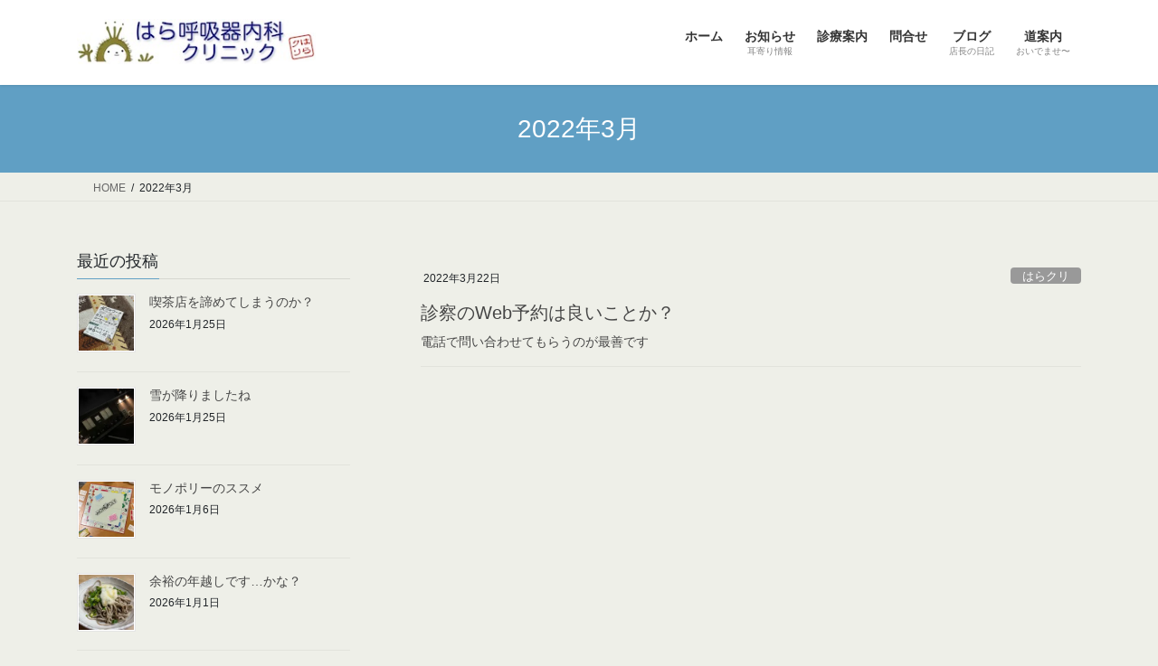

--- FILE ---
content_type: text/html; charset=UTF-8
request_url: https://hara-clinique.com/2022/03/
body_size: 78067
content:
<!DOCTYPE html>
<html lang="ja">
<head>
<meta charset="utf-8">
<meta http-equiv="X-UA-Compatible" content="IE=edge">
<meta name="viewport" content="width=device-width, initial-scale=1">

<title>2022年3月 | はら呼吸器内科クリニック</title>
<meta name='robots' content='max-image-preview:large' />
<link rel='dns-prefetch' href='//secure.gravatar.com' />
<link rel='dns-prefetch' href='//stats.wp.com' />
<link rel='dns-prefetch' href='//v0.wordpress.com' />
<link rel='dns-prefetch' href='//widgets.wp.com' />
<link rel='dns-prefetch' href='//s0.wp.com' />
<link rel='dns-prefetch' href='//0.gravatar.com' />
<link rel='dns-prefetch' href='//1.gravatar.com' />
<link rel='dns-prefetch' href='//2.gravatar.com' />
<link rel='preconnect' href='//c0.wp.com' />
<link rel='preconnect' href='//i0.wp.com' />
<link rel="alternate" type="application/rss+xml" title="はら呼吸器内科クリニック &raquo; フィード" href="https://hara-clinique.com/feed/" />
<link rel="alternate" type="application/rss+xml" title="はら呼吸器内科クリニック &raquo; コメントフィード" href="https://hara-clinique.com/comments/feed/" />
<meta name="description" content="2022年3月 の記事 はら呼吸器内科クリニック 朗らかで優しい診療をめざします" /><style id='wp-img-auto-sizes-contain-inline-css' type='text/css'>
img:is([sizes=auto i],[sizes^="auto," i]){contain-intrinsic-size:3000px 1500px}
/*# sourceURL=wp-img-auto-sizes-contain-inline-css */
</style>
<link rel='stylesheet' id='vkExUnit_common_style-css' href='https://hara-clinique.com/wp-content/plugins/vk-all-in-one-expansion-unit/assets/css/vkExUnit_style.css?ver=9.113.0.1' type='text/css' media='all' />
<style id='vkExUnit_common_style-inline-css' type='text/css'>
:root {--ver_page_top_button_url:url(https://hara-clinique.com/wp-content/plugins/vk-all-in-one-expansion-unit/assets/images/to-top-btn-icon.svg);}@font-face {font-weight: normal;font-style: normal;font-family: "vk_sns";src: url("https://hara-clinique.com/wp-content/plugins/vk-all-in-one-expansion-unit/inc/sns/icons/fonts/vk_sns.eot?-bq20cj");src: url("https://hara-clinique.com/wp-content/plugins/vk-all-in-one-expansion-unit/inc/sns/icons/fonts/vk_sns.eot?#iefix-bq20cj") format("embedded-opentype"),url("https://hara-clinique.com/wp-content/plugins/vk-all-in-one-expansion-unit/inc/sns/icons/fonts/vk_sns.woff?-bq20cj") format("woff"),url("https://hara-clinique.com/wp-content/plugins/vk-all-in-one-expansion-unit/inc/sns/icons/fonts/vk_sns.ttf?-bq20cj") format("truetype"),url("https://hara-clinique.com/wp-content/plugins/vk-all-in-one-expansion-unit/inc/sns/icons/fonts/vk_sns.svg?-bq20cj#vk_sns") format("svg");}
.veu_promotion-alert__content--text {border: 1px solid rgba(0,0,0,0.125);padding: 0.5em 1em;border-radius: var(--vk-size-radius);margin-bottom: var(--vk-margin-block-bottom);font-size: 0.875rem;}/* Alert Content部分に段落タグを入れた場合に最後の段落の余白を0にする */.veu_promotion-alert__content--text p:last-of-type{margin-bottom:0;margin-top: 0;}
/*# sourceURL=vkExUnit_common_style-inline-css */
</style>
<style id='wp-emoji-styles-inline-css' type='text/css'>

	img.wp-smiley, img.emoji {
		display: inline !important;
		border: none !important;
		box-shadow: none !important;
		height: 1em !important;
		width: 1em !important;
		margin: 0 0.07em !important;
		vertical-align: -0.1em !important;
		background: none !important;
		padding: 0 !important;
	}
/*# sourceURL=wp-emoji-styles-inline-css */
</style>
<style id='wp-block-library-inline-css' type='text/css'>
:root{--wp-block-synced-color:#7a00df;--wp-block-synced-color--rgb:122,0,223;--wp-bound-block-color:var(--wp-block-synced-color);--wp-editor-canvas-background:#ddd;--wp-admin-theme-color:#007cba;--wp-admin-theme-color--rgb:0,124,186;--wp-admin-theme-color-darker-10:#006ba1;--wp-admin-theme-color-darker-10--rgb:0,107,160.5;--wp-admin-theme-color-darker-20:#005a87;--wp-admin-theme-color-darker-20--rgb:0,90,135;--wp-admin-border-width-focus:2px}@media (min-resolution:192dpi){:root{--wp-admin-border-width-focus:1.5px}}.wp-element-button{cursor:pointer}:root .has-very-light-gray-background-color{background-color:#eee}:root .has-very-dark-gray-background-color{background-color:#313131}:root .has-very-light-gray-color{color:#eee}:root .has-very-dark-gray-color{color:#313131}:root .has-vivid-green-cyan-to-vivid-cyan-blue-gradient-background{background:linear-gradient(135deg,#00d084,#0693e3)}:root .has-purple-crush-gradient-background{background:linear-gradient(135deg,#34e2e4,#4721fb 50%,#ab1dfe)}:root .has-hazy-dawn-gradient-background{background:linear-gradient(135deg,#faaca8,#dad0ec)}:root .has-subdued-olive-gradient-background{background:linear-gradient(135deg,#fafae1,#67a671)}:root .has-atomic-cream-gradient-background{background:linear-gradient(135deg,#fdd79a,#004a59)}:root .has-nightshade-gradient-background{background:linear-gradient(135deg,#330968,#31cdcf)}:root .has-midnight-gradient-background{background:linear-gradient(135deg,#020381,#2874fc)}:root{--wp--preset--font-size--normal:16px;--wp--preset--font-size--huge:42px}.has-regular-font-size{font-size:1em}.has-larger-font-size{font-size:2.625em}.has-normal-font-size{font-size:var(--wp--preset--font-size--normal)}.has-huge-font-size{font-size:var(--wp--preset--font-size--huge)}:root .has-text-align-center{text-align:center}:root .has-text-align-left{text-align:left}:root .has-text-align-right{text-align:right}.has-fit-text{white-space:nowrap!important}#end-resizable-editor-section{display:none}.aligncenter{clear:both}.items-justified-left{justify-content:flex-start}.items-justified-center{justify-content:center}.items-justified-right{justify-content:flex-end}.items-justified-space-between{justify-content:space-between}.screen-reader-text{word-wrap:normal!important;border:0;clip-path:inset(50%);height:1px;margin:-1px;overflow:hidden;padding:0;position:absolute;width:1px}.screen-reader-text:focus{background-color:#ddd;clip-path:none;color:#444;display:block;font-size:1em;height:auto;left:5px;line-height:normal;padding:15px 23px 14px;text-decoration:none;top:5px;width:auto;z-index:100000}html :where(.has-border-color){border-style:solid}html :where([style*=border-top-color]){border-top-style:solid}html :where([style*=border-right-color]){border-right-style:solid}html :where([style*=border-bottom-color]){border-bottom-style:solid}html :where([style*=border-left-color]){border-left-style:solid}html :where([style*=border-width]){border-style:solid}html :where([style*=border-top-width]){border-top-style:solid}html :where([style*=border-right-width]){border-right-style:solid}html :where([style*=border-bottom-width]){border-bottom-style:solid}html :where([style*=border-left-width]){border-left-style:solid}html :where(img[class*=wp-image-]){height:auto;max-width:100%}:where(figure){margin:0 0 1em}html :where(.is-position-sticky){--wp-admin--admin-bar--position-offset:var(--wp-admin--admin-bar--height,0px)}@media screen and (max-width:600px){html :where(.is-position-sticky){--wp-admin--admin-bar--position-offset:0px}}
.vk-cols--reverse{flex-direction:row-reverse}.vk-cols--hasbtn{margin-bottom:0}.vk-cols--hasbtn>.row>.vk_gridColumn_item,.vk-cols--hasbtn>.wp-block-column{position:relative;padding-bottom:3em}.vk-cols--hasbtn>.row>.vk_gridColumn_item>.wp-block-buttons,.vk-cols--hasbtn>.row>.vk_gridColumn_item>.vk_button,.vk-cols--hasbtn>.wp-block-column>.wp-block-buttons,.vk-cols--hasbtn>.wp-block-column>.vk_button{position:absolute;bottom:0;width:100%}.vk-cols--fit.wp-block-columns{gap:0}.vk-cols--fit.wp-block-columns,.vk-cols--fit.wp-block-columns:not(.is-not-stacked-on-mobile){margin-top:0;margin-bottom:0;justify-content:space-between}.vk-cols--fit.wp-block-columns>.wp-block-column *:last-child,.vk-cols--fit.wp-block-columns:not(.is-not-stacked-on-mobile)>.wp-block-column *:last-child{margin-bottom:0}.vk-cols--fit.wp-block-columns>.wp-block-column>.wp-block-cover,.vk-cols--fit.wp-block-columns:not(.is-not-stacked-on-mobile)>.wp-block-column>.wp-block-cover{margin-top:0}.vk-cols--fit.wp-block-columns.has-background,.vk-cols--fit.wp-block-columns:not(.is-not-stacked-on-mobile).has-background{padding:0}@media(max-width: 599px){.vk-cols--fit.wp-block-columns:not(.has-background)>.wp-block-column:not(.has-background),.vk-cols--fit.wp-block-columns:not(.is-not-stacked-on-mobile):not(.has-background)>.wp-block-column:not(.has-background){padding-left:0 !important;padding-right:0 !important}}@media(min-width: 782px){.vk-cols--fit.wp-block-columns .block-editor-block-list__block.wp-block-column:not(:first-child),.vk-cols--fit.wp-block-columns>.wp-block-column:not(:first-child),.vk-cols--fit.wp-block-columns:not(.is-not-stacked-on-mobile) .block-editor-block-list__block.wp-block-column:not(:first-child),.vk-cols--fit.wp-block-columns:not(.is-not-stacked-on-mobile)>.wp-block-column:not(:first-child){margin-left:0}}@media(min-width: 600px)and (max-width: 781px){.vk-cols--fit.wp-block-columns .wp-block-column:nth-child(2n),.vk-cols--fit.wp-block-columns:not(.is-not-stacked-on-mobile) .wp-block-column:nth-child(2n){margin-left:0}.vk-cols--fit.wp-block-columns .wp-block-column:not(:only-child),.vk-cols--fit.wp-block-columns:not(.is-not-stacked-on-mobile) .wp-block-column:not(:only-child){flex-basis:50% !important}}.vk-cols--fit--gap1.wp-block-columns{gap:1px}@media(min-width: 600px)and (max-width: 781px){.vk-cols--fit--gap1.wp-block-columns .wp-block-column:not(:only-child){flex-basis:calc(50% - 1px) !important}}.vk-cols--fit.vk-cols--grid>.block-editor-block-list__block,.vk-cols--fit.vk-cols--grid>.wp-block-column,.vk-cols--fit.vk-cols--grid:not(.is-not-stacked-on-mobile)>.block-editor-block-list__block,.vk-cols--fit.vk-cols--grid:not(.is-not-stacked-on-mobile)>.wp-block-column{flex-basis:50%;box-sizing:border-box}@media(max-width: 599px){.vk-cols--fit.vk-cols--grid.vk-cols--grid--alignfull>.wp-block-column:nth-child(2)>.wp-block-cover,.vk-cols--fit.vk-cols--grid.vk-cols--grid--alignfull>.wp-block-column:nth-child(2)>.vk_outer,.vk-cols--fit.vk-cols--grid:not(.is-not-stacked-on-mobile).vk-cols--grid--alignfull>.wp-block-column:nth-child(2)>.wp-block-cover,.vk-cols--fit.vk-cols--grid:not(.is-not-stacked-on-mobile).vk-cols--grid--alignfull>.wp-block-column:nth-child(2)>.vk_outer{width:100vw;margin-right:calc((100% - 100vw)/2);margin-left:calc((100% - 100vw)/2)}}@media(min-width: 600px){.vk-cols--fit.vk-cols--grid.vk-cols--grid--alignfull>.wp-block-column:nth-child(2)>.wp-block-cover,.vk-cols--fit.vk-cols--grid.vk-cols--grid--alignfull>.wp-block-column:nth-child(2)>.vk_outer,.vk-cols--fit.vk-cols--grid:not(.is-not-stacked-on-mobile).vk-cols--grid--alignfull>.wp-block-column:nth-child(2)>.wp-block-cover,.vk-cols--fit.vk-cols--grid:not(.is-not-stacked-on-mobile).vk-cols--grid--alignfull>.wp-block-column:nth-child(2)>.vk_outer{margin-right:calc(100% - 50vw);width:50vw}}@media(min-width: 600px){.vk-cols--fit.vk-cols--grid.vk-cols--grid--alignfull.vk-cols--reverse>.wp-block-column,.vk-cols--fit.vk-cols--grid:not(.is-not-stacked-on-mobile).vk-cols--grid--alignfull.vk-cols--reverse>.wp-block-column{margin-left:0;margin-right:0}.vk-cols--fit.vk-cols--grid.vk-cols--grid--alignfull.vk-cols--reverse>.wp-block-column:nth-child(2)>.wp-block-cover,.vk-cols--fit.vk-cols--grid.vk-cols--grid--alignfull.vk-cols--reverse>.wp-block-column:nth-child(2)>.vk_outer,.vk-cols--fit.vk-cols--grid:not(.is-not-stacked-on-mobile).vk-cols--grid--alignfull.vk-cols--reverse>.wp-block-column:nth-child(2)>.wp-block-cover,.vk-cols--fit.vk-cols--grid:not(.is-not-stacked-on-mobile).vk-cols--grid--alignfull.vk-cols--reverse>.wp-block-column:nth-child(2)>.vk_outer{margin-left:calc(100% - 50vw)}}.vk-cols--menu h2,.vk-cols--menu h3,.vk-cols--menu h4,.vk-cols--menu h5{margin-bottom:.2em;text-shadow:#000 0 0 10px}.vk-cols--menu h2:first-child,.vk-cols--menu h3:first-child,.vk-cols--menu h4:first-child,.vk-cols--menu h5:first-child{margin-top:0}.vk-cols--menu p{margin-bottom:1rem;text-shadow:#000 0 0 10px}.vk-cols--menu .wp-block-cover__inner-container:last-child{margin-bottom:0}.vk-cols--fitbnrs .wp-block-column .wp-block-cover:hover img{filter:unset}.vk-cols--fitbnrs .wp-block-column .wp-block-cover:hover{background-color:unset}.vk-cols--fitbnrs .wp-block-column .wp-block-cover:hover .wp-block-cover__image-background{filter:unset !important}.vk-cols--fitbnrs .wp-block-cover .wp-block-cover__inner-container{position:absolute;height:100%;width:100%}.vk-cols--fitbnrs .vk_button{height:100%;margin:0}.vk-cols--fitbnrs .vk_button .vk_button_btn,.vk-cols--fitbnrs .vk_button .btn{height:100%;width:100%;border:none;box-shadow:none;background-color:unset !important;transition:unset}.vk-cols--fitbnrs .vk_button .vk_button_btn:hover,.vk-cols--fitbnrs .vk_button .btn:hover{transition:unset}.vk-cols--fitbnrs .vk_button .vk_button_btn:after,.vk-cols--fitbnrs .vk_button .btn:after{border:none}.vk-cols--fitbnrs .vk_button .vk_button_link_txt{width:100%;position:absolute;top:50%;left:50%;transform:translateY(-50%) translateX(-50%);font-size:2rem;text-shadow:#000 0 0 10px}.vk-cols--fitbnrs .vk_button .vk_button_link_subCaption{width:100%;position:absolute;top:calc(50% + 2.2em);left:50%;transform:translateY(-50%) translateX(-50%);text-shadow:#000 0 0 10px}@media(min-width: 992px){.vk-cols--media.wp-block-columns{gap:3rem}}.vk-fit-map figure{margin-bottom:0}.vk-fit-map iframe{position:relative;margin-bottom:0;display:block;max-height:400px;width:100vw}.vk-fit-map:is(.alignfull,.alignwide) div{max-width:100%}.vk-table--th--width25 :where(tr>*:first-child){width:25%}.vk-table--th--width30 :where(tr>*:first-child){width:30%}.vk-table--th--width35 :where(tr>*:first-child){width:35%}.vk-table--th--width40 :where(tr>*:first-child){width:40%}.vk-table--th--bg-bright :where(tr>*:first-child){background-color:var(--wp--preset--color--bg-secondary, rgba(0, 0, 0, 0.05))}@media(max-width: 599px){.vk-table--mobile-block :is(th,td){width:100%;display:block}.vk-table--mobile-block.wp-block-table table :is(th,td){border-top:none}}.vk-table--width--th25 :where(tr>*:first-child){width:25%}.vk-table--width--th30 :where(tr>*:first-child){width:30%}.vk-table--width--th35 :where(tr>*:first-child){width:35%}.vk-table--width--th40 :where(tr>*:first-child){width:40%}.no-margin{margin:0}@media(max-width: 599px){.wp-block-image.vk-aligncenter--mobile>.alignright{float:none;margin-left:auto;margin-right:auto}.vk-no-padding-horizontal--mobile{padding-left:0 !important;padding-right:0 !important}}
/* VK Color Palettes */

/*# sourceURL=wp-block-library-inline-css */
</style><style id='global-styles-inline-css' type='text/css'>
:root{--wp--preset--aspect-ratio--square: 1;--wp--preset--aspect-ratio--4-3: 4/3;--wp--preset--aspect-ratio--3-4: 3/4;--wp--preset--aspect-ratio--3-2: 3/2;--wp--preset--aspect-ratio--2-3: 2/3;--wp--preset--aspect-ratio--16-9: 16/9;--wp--preset--aspect-ratio--9-16: 9/16;--wp--preset--color--black: #000000;--wp--preset--color--cyan-bluish-gray: #abb8c3;--wp--preset--color--white: #ffffff;--wp--preset--color--pale-pink: #f78da7;--wp--preset--color--vivid-red: #cf2e2e;--wp--preset--color--luminous-vivid-orange: #ff6900;--wp--preset--color--luminous-vivid-amber: #fcb900;--wp--preset--color--light-green-cyan: #7bdcb5;--wp--preset--color--vivid-green-cyan: #00d084;--wp--preset--color--pale-cyan-blue: #8ed1fc;--wp--preset--color--vivid-cyan-blue: #0693e3;--wp--preset--color--vivid-purple: #9b51e0;--wp--preset--gradient--vivid-cyan-blue-to-vivid-purple: linear-gradient(135deg,rgb(6,147,227) 0%,rgb(155,81,224) 100%);--wp--preset--gradient--light-green-cyan-to-vivid-green-cyan: linear-gradient(135deg,rgb(122,220,180) 0%,rgb(0,208,130) 100%);--wp--preset--gradient--luminous-vivid-amber-to-luminous-vivid-orange: linear-gradient(135deg,rgb(252,185,0) 0%,rgb(255,105,0) 100%);--wp--preset--gradient--luminous-vivid-orange-to-vivid-red: linear-gradient(135deg,rgb(255,105,0) 0%,rgb(207,46,46) 100%);--wp--preset--gradient--very-light-gray-to-cyan-bluish-gray: linear-gradient(135deg,rgb(238,238,238) 0%,rgb(169,184,195) 100%);--wp--preset--gradient--cool-to-warm-spectrum: linear-gradient(135deg,rgb(74,234,220) 0%,rgb(151,120,209) 20%,rgb(207,42,186) 40%,rgb(238,44,130) 60%,rgb(251,105,98) 80%,rgb(254,248,76) 100%);--wp--preset--gradient--blush-light-purple: linear-gradient(135deg,rgb(255,206,236) 0%,rgb(152,150,240) 100%);--wp--preset--gradient--blush-bordeaux: linear-gradient(135deg,rgb(254,205,165) 0%,rgb(254,45,45) 50%,rgb(107,0,62) 100%);--wp--preset--gradient--luminous-dusk: linear-gradient(135deg,rgb(255,203,112) 0%,rgb(199,81,192) 50%,rgb(65,88,208) 100%);--wp--preset--gradient--pale-ocean: linear-gradient(135deg,rgb(255,245,203) 0%,rgb(182,227,212) 50%,rgb(51,167,181) 100%);--wp--preset--gradient--electric-grass: linear-gradient(135deg,rgb(202,248,128) 0%,rgb(113,206,126) 100%);--wp--preset--gradient--midnight: linear-gradient(135deg,rgb(2,3,129) 0%,rgb(40,116,252) 100%);--wp--preset--font-size--small: 13px;--wp--preset--font-size--medium: 20px;--wp--preset--font-size--large: 36px;--wp--preset--font-size--x-large: 42px;--wp--preset--spacing--20: 0.44rem;--wp--preset--spacing--30: 0.67rem;--wp--preset--spacing--40: 1rem;--wp--preset--spacing--50: 1.5rem;--wp--preset--spacing--60: 2.25rem;--wp--preset--spacing--70: 3.38rem;--wp--preset--spacing--80: 5.06rem;--wp--preset--shadow--natural: 6px 6px 9px rgba(0, 0, 0, 0.2);--wp--preset--shadow--deep: 12px 12px 50px rgba(0, 0, 0, 0.4);--wp--preset--shadow--sharp: 6px 6px 0px rgba(0, 0, 0, 0.2);--wp--preset--shadow--outlined: 6px 6px 0px -3px rgb(255, 255, 255), 6px 6px rgb(0, 0, 0);--wp--preset--shadow--crisp: 6px 6px 0px rgb(0, 0, 0);}:where(body) { margin: 0; }:where(.is-layout-flex){gap: 0.5em;}:where(.is-layout-grid){gap: 0.5em;}body .is-layout-flex{display: flex;}.is-layout-flex{flex-wrap: wrap;align-items: center;}.is-layout-flex > :is(*, div){margin: 0;}body .is-layout-grid{display: grid;}.is-layout-grid > :is(*, div){margin: 0;}body{padding-top: 0px;padding-right: 0px;padding-bottom: 0px;padding-left: 0px;}a:where(:not(.wp-element-button)){text-decoration: underline;}:root :where(.wp-element-button, .wp-block-button__link){background-color: #32373c;border-width: 0;color: #fff;font-family: inherit;font-size: inherit;font-style: inherit;font-weight: inherit;letter-spacing: inherit;line-height: inherit;padding-top: calc(0.667em + 2px);padding-right: calc(1.333em + 2px);padding-bottom: calc(0.667em + 2px);padding-left: calc(1.333em + 2px);text-decoration: none;text-transform: inherit;}.has-black-color{color: var(--wp--preset--color--black) !important;}.has-cyan-bluish-gray-color{color: var(--wp--preset--color--cyan-bluish-gray) !important;}.has-white-color{color: var(--wp--preset--color--white) !important;}.has-pale-pink-color{color: var(--wp--preset--color--pale-pink) !important;}.has-vivid-red-color{color: var(--wp--preset--color--vivid-red) !important;}.has-luminous-vivid-orange-color{color: var(--wp--preset--color--luminous-vivid-orange) !important;}.has-luminous-vivid-amber-color{color: var(--wp--preset--color--luminous-vivid-amber) !important;}.has-light-green-cyan-color{color: var(--wp--preset--color--light-green-cyan) !important;}.has-vivid-green-cyan-color{color: var(--wp--preset--color--vivid-green-cyan) !important;}.has-pale-cyan-blue-color{color: var(--wp--preset--color--pale-cyan-blue) !important;}.has-vivid-cyan-blue-color{color: var(--wp--preset--color--vivid-cyan-blue) !important;}.has-vivid-purple-color{color: var(--wp--preset--color--vivid-purple) !important;}.has-black-background-color{background-color: var(--wp--preset--color--black) !important;}.has-cyan-bluish-gray-background-color{background-color: var(--wp--preset--color--cyan-bluish-gray) !important;}.has-white-background-color{background-color: var(--wp--preset--color--white) !important;}.has-pale-pink-background-color{background-color: var(--wp--preset--color--pale-pink) !important;}.has-vivid-red-background-color{background-color: var(--wp--preset--color--vivid-red) !important;}.has-luminous-vivid-orange-background-color{background-color: var(--wp--preset--color--luminous-vivid-orange) !important;}.has-luminous-vivid-amber-background-color{background-color: var(--wp--preset--color--luminous-vivid-amber) !important;}.has-light-green-cyan-background-color{background-color: var(--wp--preset--color--light-green-cyan) !important;}.has-vivid-green-cyan-background-color{background-color: var(--wp--preset--color--vivid-green-cyan) !important;}.has-pale-cyan-blue-background-color{background-color: var(--wp--preset--color--pale-cyan-blue) !important;}.has-vivid-cyan-blue-background-color{background-color: var(--wp--preset--color--vivid-cyan-blue) !important;}.has-vivid-purple-background-color{background-color: var(--wp--preset--color--vivid-purple) !important;}.has-black-border-color{border-color: var(--wp--preset--color--black) !important;}.has-cyan-bluish-gray-border-color{border-color: var(--wp--preset--color--cyan-bluish-gray) !important;}.has-white-border-color{border-color: var(--wp--preset--color--white) !important;}.has-pale-pink-border-color{border-color: var(--wp--preset--color--pale-pink) !important;}.has-vivid-red-border-color{border-color: var(--wp--preset--color--vivid-red) !important;}.has-luminous-vivid-orange-border-color{border-color: var(--wp--preset--color--luminous-vivid-orange) !important;}.has-luminous-vivid-amber-border-color{border-color: var(--wp--preset--color--luminous-vivid-amber) !important;}.has-light-green-cyan-border-color{border-color: var(--wp--preset--color--light-green-cyan) !important;}.has-vivid-green-cyan-border-color{border-color: var(--wp--preset--color--vivid-green-cyan) !important;}.has-pale-cyan-blue-border-color{border-color: var(--wp--preset--color--pale-cyan-blue) !important;}.has-vivid-cyan-blue-border-color{border-color: var(--wp--preset--color--vivid-cyan-blue) !important;}.has-vivid-purple-border-color{border-color: var(--wp--preset--color--vivid-purple) !important;}.has-vivid-cyan-blue-to-vivid-purple-gradient-background{background: var(--wp--preset--gradient--vivid-cyan-blue-to-vivid-purple) !important;}.has-light-green-cyan-to-vivid-green-cyan-gradient-background{background: var(--wp--preset--gradient--light-green-cyan-to-vivid-green-cyan) !important;}.has-luminous-vivid-amber-to-luminous-vivid-orange-gradient-background{background: var(--wp--preset--gradient--luminous-vivid-amber-to-luminous-vivid-orange) !important;}.has-luminous-vivid-orange-to-vivid-red-gradient-background{background: var(--wp--preset--gradient--luminous-vivid-orange-to-vivid-red) !important;}.has-very-light-gray-to-cyan-bluish-gray-gradient-background{background: var(--wp--preset--gradient--very-light-gray-to-cyan-bluish-gray) !important;}.has-cool-to-warm-spectrum-gradient-background{background: var(--wp--preset--gradient--cool-to-warm-spectrum) !important;}.has-blush-light-purple-gradient-background{background: var(--wp--preset--gradient--blush-light-purple) !important;}.has-blush-bordeaux-gradient-background{background: var(--wp--preset--gradient--blush-bordeaux) !important;}.has-luminous-dusk-gradient-background{background: var(--wp--preset--gradient--luminous-dusk) !important;}.has-pale-ocean-gradient-background{background: var(--wp--preset--gradient--pale-ocean) !important;}.has-electric-grass-gradient-background{background: var(--wp--preset--gradient--electric-grass) !important;}.has-midnight-gradient-background{background: var(--wp--preset--gradient--midnight) !important;}.has-small-font-size{font-size: var(--wp--preset--font-size--small) !important;}.has-medium-font-size{font-size: var(--wp--preset--font-size--medium) !important;}.has-large-font-size{font-size: var(--wp--preset--font-size--large) !important;}.has-x-large-font-size{font-size: var(--wp--preset--font-size--x-large) !important;}
/*# sourceURL=global-styles-inline-css */
</style>

<style id='classic-theme-styles-inline-css' type='text/css'>
.wp-block-button__link{background-color:#32373c;border-radius:9999px;box-shadow:none;color:#fff;font-size:1.125em;padding:calc(.667em + 2px) calc(1.333em + 2px);text-decoration:none}.wp-block-file__button{background:#32373c;color:#fff}.wp-block-accordion-heading{margin:0}.wp-block-accordion-heading__toggle{background-color:inherit!important;color:inherit!important}.wp-block-accordion-heading__toggle:not(:focus-visible){outline:none}.wp-block-accordion-heading__toggle:focus,.wp-block-accordion-heading__toggle:hover{background-color:inherit!important;border:none;box-shadow:none;color:inherit;padding:var(--wp--preset--spacing--20,1em) 0;text-decoration:none}.wp-block-accordion-heading__toggle:focus-visible{outline:auto;outline-offset:0}
/*# sourceURL=https://hara-clinique.com/wp-content/plugins/gutenberg/build/styles/block-library/classic.min.css */
</style>
<link rel='stylesheet' id='contact-form-7-css' href='https://hara-clinique.com/wp-content/plugins/contact-form-7/includes/css/styles.css?ver=6.1.4' type='text/css' media='all' />
<link rel='stylesheet' id='vk-swiper-style-css' href='https://hara-clinique.com/wp-content/plugins/vk-blocks/vendor/vektor-inc/vk-swiper/src/assets/css/swiper-bundle.min.css?ver=11.0.2' type='text/css' media='all' />
<link rel='stylesheet' id='bootstrap-4-style-css' href='https://hara-clinique.com/wp-content/themes/lightning/_g2/library/bootstrap-4/css/bootstrap.min.css?ver=4.5.0' type='text/css' media='all' />
<link rel='stylesheet' id='lightning-common-style-css' href='https://hara-clinique.com/wp-content/themes/lightning/_g2/assets/css/common.css?ver=15.33.1' type='text/css' media='all' />
<style id='lightning-common-style-inline-css' type='text/css'>
/* vk-mobile-nav */:root {--vk-mobile-nav-menu-btn-bg-src: url("https://hara-clinique.com/wp-content/themes/lightning/_g2/inc/vk-mobile-nav/package/images/vk-menu-btn-black.svg");--vk-mobile-nav-menu-btn-close-bg-src: url("https://hara-clinique.com/wp-content/themes/lightning/_g2/inc/vk-mobile-nav/package/images/vk-menu-close-black.svg");--vk-menu-acc-icon-open-black-bg-src: url("https://hara-clinique.com/wp-content/themes/lightning/_g2/inc/vk-mobile-nav/package/images/vk-menu-acc-icon-open-black.svg");--vk-menu-acc-icon-open-white-bg-src: url("https://hara-clinique.com/wp-content/themes/lightning/_g2/inc/vk-mobile-nav/package/images/vk-menu-acc-icon-open-white.svg");--vk-menu-acc-icon-close-black-bg-src: url("https://hara-clinique.com/wp-content/themes/lightning/_g2/inc/vk-mobile-nav/package/images/vk-menu-close-black.svg");--vk-menu-acc-icon-close-white-bg-src: url("https://hara-clinique.com/wp-content/themes/lightning/_g2/inc/vk-mobile-nav/package/images/vk-menu-close-white.svg");}
/*# sourceURL=lightning-common-style-inline-css */
</style>
<link rel='stylesheet' id='lightning-design-style-css' href='https://hara-clinique.com/wp-content/themes/lightning/_g2/design-skin/origin2/css/style.css?ver=15.33.1' type='text/css' media='all' />
<style id='lightning-design-style-inline-css' type='text/css'>
:root {--color-key:#609fc4;--wp--preset--color--vk-color-primary:#609fc4;--color-key-dark:#008ca8;}
/* ltg common custom */:root {--vk-menu-acc-btn-border-color:#333;--vk-color-primary:#609fc4;--vk-color-primary-dark:#008ca8;--vk-color-primary-vivid:#6aafd8;--color-key:#609fc4;--wp--preset--color--vk-color-primary:#609fc4;--color-key-dark:#008ca8;}.veu_color_txt_key { color:#008ca8 ; }.veu_color_bg_key { background-color:#008ca8 ; }.veu_color_border_key { border-color:#008ca8 ; }.btn-default { border-color:#609fc4;color:#609fc4;}.btn-default:focus,.btn-default:hover { border-color:#609fc4;background-color: #609fc4; }.wp-block-search__button,.btn-primary { background-color:#609fc4;border-color:#008ca8; }.wp-block-search__button:focus,.wp-block-search__button:hover,.btn-primary:not(:disabled):not(.disabled):active,.btn-primary:focus,.btn-primary:hover { background-color:#008ca8;border-color:#609fc4; }.btn-outline-primary { color : #609fc4 ; border-color:#609fc4; }.btn-outline-primary:not(:disabled):not(.disabled):active,.btn-outline-primary:focus,.btn-outline-primary:hover { color : #fff; background-color:#609fc4;border-color:#008ca8; }a { color:#337ab7; }a:hover { color:#aaba32; }
.tagcloud a:before { font-family: "Font Awesome 7 Free";content: "\f02b";font-weight: bold; }
.media .media-body .media-heading a:hover { color:#609fc4; }@media (min-width: 768px){.gMenu > li:before,.gMenu > li.menu-item-has-children::after { border-bottom-color:#008ca8 }.gMenu li li { background-color:#008ca8 }.gMenu li li a:hover { background-color:#609fc4; }} /* @media (min-width: 768px) */.page-header { background-color:#609fc4; }h2,.mainSection-title { border-top-color:#609fc4; }h3:after,.subSection-title:after { border-bottom-color:#609fc4; }ul.page-numbers li span.page-numbers.current,.page-link dl .post-page-numbers.current { background-color:#609fc4; }.pager li > a { border-color:#609fc4;color:#609fc4;}.pager li > a:hover { background-color:#609fc4;color:#fff;}.siteFooter { border-top-color:#609fc4; }dt { border-left-color:#609fc4; }:root {--g_nav_main_acc_icon_open_url:url(https://hara-clinique.com/wp-content/themes/lightning/_g2/inc/vk-mobile-nav/package/images/vk-menu-acc-icon-open-black.svg);--g_nav_main_acc_icon_close_url: url(https://hara-clinique.com/wp-content/themes/lightning/_g2/inc/vk-mobile-nav/package/images/vk-menu-close-black.svg);--g_nav_sub_acc_icon_open_url: url(https://hara-clinique.com/wp-content/themes/lightning/_g2/inc/vk-mobile-nav/package/images/vk-menu-acc-icon-open-white.svg);--g_nav_sub_acc_icon_close_url: url(https://hara-clinique.com/wp-content/themes/lightning/_g2/inc/vk-mobile-nav/package/images/vk-menu-close-white.svg);}
/*# sourceURL=lightning-design-style-inline-css */
</style>
<link rel='stylesheet' id='jetpack_likes-css' href='https://c0.wp.com/p/jetpack/15.4/modules/likes/style.css' type='text/css' media='all' />
<link rel='stylesheet' id='veu-cta-css' href='https://hara-clinique.com/wp-content/plugins/vk-all-in-one-expansion-unit/inc/call-to-action/package/assets/css/style.css?ver=9.113.0.1' type='text/css' media='all' />
<link rel='stylesheet' id='vk-blocks-build-css-css' href='https://hara-clinique.com/wp-content/plugins/vk-blocks/build/block-build.css?ver=1.115.2.1' type='text/css' media='all' />
<style id='vk-blocks-build-css-inline-css' type='text/css'>

	:root {
		--vk_image-mask-circle: url(https://hara-clinique.com/wp-content/plugins/vk-blocks/inc/vk-blocks/images/circle.svg);
		--vk_image-mask-wave01: url(https://hara-clinique.com/wp-content/plugins/vk-blocks/inc/vk-blocks/images/wave01.svg);
		--vk_image-mask-wave02: url(https://hara-clinique.com/wp-content/plugins/vk-blocks/inc/vk-blocks/images/wave02.svg);
		--vk_image-mask-wave03: url(https://hara-clinique.com/wp-content/plugins/vk-blocks/inc/vk-blocks/images/wave03.svg);
		--vk_image-mask-wave04: url(https://hara-clinique.com/wp-content/plugins/vk-blocks/inc/vk-blocks/images/wave04.svg);
	}
	

	:root {

		--vk-balloon-border-width:1px;

		--vk-balloon-speech-offset:-12px;
	}
	

	:root {
		--vk_flow-arrow: url(https://hara-clinique.com/wp-content/plugins/vk-blocks/inc/vk-blocks/images/arrow_bottom.svg);
	}
	
/*# sourceURL=vk-blocks-build-css-inline-css */
</style>
<link rel='stylesheet' id='lightning-theme-style-css' href='https://hara-clinique.com/wp-content/themes/lightning/style.css?ver=15.33.1' type='text/css' media='all' />
<link rel='stylesheet' id='vk-font-awesome-css' href='https://hara-clinique.com/wp-content/themes/lightning/vendor/vektor-inc/font-awesome-versions/src/font-awesome/css/all.min.css?ver=7.1.0' type='text/css' media='all' />
<script type="text/javascript" src="https://c0.wp.com/c/6.9/wp-includes/js/jquery/jquery.min.js" id="jquery-core-js"></script>
<script type="text/javascript" src="https://c0.wp.com/c/6.9/wp-includes/js/jquery/jquery-migrate.min.js" id="jquery-migrate-js"></script>
<link rel="https://api.w.org/" href="https://hara-clinique.com/wp-json/" /><link rel="EditURI" type="application/rsd+xml" title="RSD" href="https://hara-clinique.com/xmlrpc.php?rsd" />
<meta name="generator" content="WordPress 6.9" />
	<style>img#wpstats{display:none}</style>
		<style id="lightning-color-custom-for-plugins" type="text/css">/* ltg theme common */.color_key_bg,.color_key_bg_hover:hover{background-color: #609fc4;}.color_key_txt,.color_key_txt_hover:hover{color: #609fc4;}.color_key_border,.color_key_border_hover:hover{border-color: #609fc4;}.color_key_dark_bg,.color_key_dark_bg_hover:hover{background-color: #008ca8;}.color_key_dark_txt,.color_key_dark_txt_hover:hover{color: #008ca8;}.color_key_dark_border,.color_key_dark_border_hover:hover{border-color: #008ca8;}</style><style>.simplemap img{max-width:none !important;padding:0 !important;margin:0 !important;}.staticmap,.staticmap img{max-width:100% !important;height:auto !important;}.simplemap .simplemap-content{display:none;}</style>
<script>var google_map_api_key = "AIzaSyCeNhQCNccIUiYloyhhsmjoFibHNxgu-yE";</script><meta name="description" content="harakatsu7は March 2022に 1 件の投稿を公開しました" />
<style type="text/css" id="custom-background-css">
body.custom-background { background-color: #eeefe8; }
</style>
	
<!-- Jetpack Open Graph Tags -->
<meta property="og:type" content="website" />
<meta property="og:title" content="2022年3月 | はら呼吸器内科クリニック" />
<meta property="og:site_name" content="はら呼吸器内科クリニック" />
<meta property="og:image" content="https://i0.wp.com/hara-clinique.com/wp-content/uploads/2020/09/cropped-0fd5c87dc35626e2fd9fe02653f6446d.jpg?fit=512%2C512&#038;ssl=1" />
<meta property="og:image:width" content="512" />
<meta property="og:image:height" content="512" />
<meta property="og:image:alt" content="" />
<meta property="og:locale" content="ja_JP" />
<meta name="twitter:site" content="@harakatsu7" />

<!-- End Jetpack Open Graph Tags -->
<!-- [ VK All in One Expansion Unit OGP ] -->
<meta property="og:site_name" content="はら呼吸器内科クリニック" />
<meta property="og:url" content="https://hara-clinique.com/2022/03/22/reservation/" />
<meta property="og:title" content="2022年3月" />
<meta property="og:description" content="2022年3月 の記事 はら呼吸器内科クリニック 朗らかで優しい診療をめざします" />
<meta property="fb:app_id" content="175504697065421" />
<meta property="og:type" content="article" />
<!-- [ / VK All in One Expansion Unit OGP ] -->
<link rel="icon" href="https://i0.wp.com/hara-clinique.com/wp-content/uploads/2020/09/cropped-0fd5c87dc35626e2fd9fe02653f6446d.jpg?fit=32%2C32&#038;ssl=1" sizes="32x32" />
<link rel="icon" href="https://i0.wp.com/hara-clinique.com/wp-content/uploads/2020/09/cropped-0fd5c87dc35626e2fd9fe02653f6446d.jpg?fit=192%2C192&#038;ssl=1" sizes="192x192" />
<link rel="apple-touch-icon" href="https://i0.wp.com/hara-clinique.com/wp-content/uploads/2020/09/cropped-0fd5c87dc35626e2fd9fe02653f6446d.jpg?fit=180%2C180&#038;ssl=1" />
<meta name="msapplication-TileImage" content="https://i0.wp.com/hara-clinique.com/wp-content/uploads/2020/09/cropped-0fd5c87dc35626e2fd9fe02653f6446d.jpg?fit=270%2C270&#038;ssl=1" />

</head>
<body class="archive date custom-background wp-theme-lightning vk-blocks fa_v7_css post-type-post bootstrap4 device-pc">
<a class="skip-link screen-reader-text" href="#main">コンテンツへスキップ</a>
<a class="skip-link screen-reader-text" href="#vk-mobile-nav">ナビゲーションに移動</a>
<header class="siteHeader">
		<div class="container siteHeadContainer">
		<div class="navbar-header">
						<p class="navbar-brand siteHeader_logo">
			<a href="https://hara-clinique.com/">
				<span><img src="https://hara-clinique.com/wp-content/uploads/2020/02/d2496afad9578742523e37b4b33ba683.jpg" alt="はら呼吸器内科クリニック" /></span>
			</a>
			</p>
					</div>

					<div id="gMenu_outer" class="gMenu_outer">
				<nav class="menu-%e3%83%88%e3%83%83%e3%83%97%e3%83%a1%e3%83%8b%e3%83%a5%e3%83%bc-container"><ul id="menu-%e3%83%88%e3%83%83%e3%83%97%e3%83%a1%e3%83%8b%e3%83%a5%e3%83%bc" class="menu gMenu vk-menu-acc"><li id="menu-item-2438" class="menu-item menu-item-type-custom menu-item-object-custom menu-item-home menu-item-has-children"><a href="https://hara-clinique.com"><strong class="gMenu_name">ホーム</strong></a>
<ul class="sub-menu">
	<li id="menu-item-2468" class="menu-item menu-item-type-post_type menu-item-object-page"><a href="https://hara-clinique.com/welcome/">はらクリ紹介</a></li>
	<li id="menu-item-2900" class="menu-item menu-item-type-post_type menu-item-object-page"><a href="https://hara-clinique.com/master/">院長 略歴</a></li>
	<li id="menu-item-2452" class="menu-item menu-item-type-post_type menu-item-object-page"><a href="https://hara-clinique.com/myself/">自己紹介</a></li>
</ul>
</li>
<li id="menu-item-2440" class="menu-item menu-item-type-post_type_archive menu-item-object-info"><a href="https://hara-clinique.com/info/"><strong class="gMenu_name">お知らせ</strong><span class="gMenu_description">耳寄り情報</span></a></li>
<li id="menu-item-2447" class="menu-item menu-item-type-post_type menu-item-object-page menu-item-has-children"><a href="https://hara-clinique.com/annai/"><strong class="gMenu_name">診療案内</strong></a>
<ul class="sub-menu">
	<li id="menu-item-2905" class="menu-item menu-item-type-post_type menu-item-object-page"><a href="https://hara-clinique.com/annai/subspecial/">診療科目</a></li>
	<li id="menu-item-2906" class="menu-item menu-item-type-post_type menu-item-object-page"><a href="https://hara-clinique.com/annai/acceptance/">診療時間と休診日</a></li>
	<li id="menu-item-2909" class="menu-item menu-item-type-post_type menu-item-object-page"><a href="https://hara-clinique.com/appointment/">診察の予約について</a></li>
	<li id="menu-item-2904" class="menu-item menu-item-type-post_type menu-item-object-page"><a href="https://hara-clinique.com/annai/work/">診療内容</a></li>
	<li id="menu-item-2901" class="menu-item menu-item-type-post_type menu-item-object-page"><a href="https://hara-clinique.com/annai/kensa/">検査項目</a></li>
	<li id="menu-item-2902" class="menu-item menu-item-type-post_type menu-item-object-page"><a href="https://hara-clinique.com/annai/vaccine/">予防接種</a></li>
	<li id="menu-item-2903" class="menu-item menu-item-type-post_type menu-item-object-page"><a href="https://hara-clinique.com/annai/kenshin/">健康診断</a></li>
	<li id="menu-item-2938" class="menu-item menu-item-type-post_type menu-item-object-page"><a href="https://hara-clinique.com/exam/">健診後の精密検査</a></li>
</ul>
</li>
<li id="menu-item-2887" class="menu-item menu-item-type-post_type menu-item-object-page"><a href="https://hara-clinique.com/%e9%80%a3%e7%b5%a1%e5%85%88-1/"><strong class="gMenu_name">問合せ</strong></a></li>
<li id="menu-item-2446" class="menu-item menu-item-type-post_type menu-item-object-page"><a href="https://hara-clinique.com/harakatsu-blog/"><strong class="gMenu_name">ブログ</strong><span class="gMenu_description">店長の日記</span></a></li>
<li id="menu-item-2442" class="menu-item menu-item-type-post_type menu-item-object-page"><a href="https://hara-clinique.com/map/"><strong class="gMenu_name">道案内</strong><span class="gMenu_description">おいでませ〜</span></a></li>
</ul></nav>			</div>
			</div>
	</header>

<div class="section page-header"><div class="container"><div class="row"><div class="col-md-12">
<h1 class="page-header_pageTitle">
2022年3月</h1>
</div></div></div></div><!-- [ /.page-header ] -->


<!-- [ .breadSection ] --><div class="section breadSection"><div class="container"><div class="row"><ol class="breadcrumb" itemscope itemtype="https://schema.org/BreadcrumbList"><li id="panHome" itemprop="itemListElement" itemscope itemtype="http://schema.org/ListItem"><a itemprop="item" href="https://hara-clinique.com/"><span itemprop="name"><i class="fa-solid fa-house"></i> HOME</span></a><meta itemprop="position" content="1" /></li><li><span>2022年3月</span><meta itemprop="position" content="2" /></li></ol></div></div></div><!-- [ /.breadSection ] -->

<div class="section siteContent">
<div class="container">
<div class="row">
<div class="col mainSection mainSection-col-two mainSection-pos-right" id="main" role="main">

	
<div class="postList">


	
		<article class="media">
<div id="post-2228" class="post-2228 post type-post status-publish format-standard hentry category-harakuri">
		<div class="media-body">
		<div class="entry-meta">


<span class="published entry-meta_items">2022年3月22日</span>

<span class="entry-meta_items entry-meta_updated">/ 最終更新日時 : <span class="updated">2022年3月22日</span></span>


	
	<span class="vcard author entry-meta_items entry-meta_items_author entry-meta_hidden"><span class="fn">harakatsu7</span></span>



<span class="entry-meta_items entry-meta_items_term"><a href="https://hara-clinique.com/category/harakuri/" class="btn btn-xs btn-primary entry-meta_items_term_button" style="background-color:#999999;border:none;">はらクリ</a></span>
</div>
		<h1 class="media-heading entry-title"><a href="https://hara-clinique.com/2022/03/22/reservation/">診察のWeb予約は良いことか？</a></h1>
		<a href="https://hara-clinique.com/2022/03/22/reservation/" class="media-body_excerpt"><p>電話で問い合わせてもらうのが最善です</p>
</a>
	</div>
</div>
</article>

	
	
	
</div><!-- [ /.postList ] -->

</div><!-- [ /.mainSection ] -->

	<div class="col subSection sideSection sideSection-col-two sideSection-pos-left">
				

<aside class="widget widget_postlist">
<h1 class="subSection-title">最近の投稿</h1>

  <div class="media">

	
	  <div class="media-left postList_thumbnail">
		<a href="https://hara-clinique.com/2026/01/25/cafe-2/">
		<img width="150" height="150" src="https://i0.wp.com/hara-clinique.com/wp-content/uploads/2026/01/34ECB253-BA6E-43DE-99E8-1DA13F9CF990_1_105_c.jpeg?resize=150%2C150&amp;ssl=1" class="attachment-thumbnail size-thumbnail wp-post-image" alt="" decoding="async" loading="lazy" srcset="https://i0.wp.com/hara-clinique.com/wp-content/uploads/2026/01/34ECB253-BA6E-43DE-99E8-1DA13F9CF990_1_105_c.jpeg?w=886&amp;ssl=1 886w, https://i0.wp.com/hara-clinique.com/wp-content/uploads/2026/01/34ECB253-BA6E-43DE-99E8-1DA13F9CF990_1_105_c.jpeg?resize=300%2C300&amp;ssl=1 300w, https://i0.wp.com/hara-clinique.com/wp-content/uploads/2026/01/34ECB253-BA6E-43DE-99E8-1DA13F9CF990_1_105_c.jpeg?resize=150%2C150&amp;ssl=1 150w, https://i0.wp.com/hara-clinique.com/wp-content/uploads/2026/01/34ECB253-BA6E-43DE-99E8-1DA13F9CF990_1_105_c.jpeg?resize=768%2C768&amp;ssl=1 768w" sizes="auto, (max-width: 150px) 100vw, 150px" />		</a>
	  </div>

	
	<div class="media-body">
	  <h4 class="media-heading"><a href="https://hara-clinique.com/2026/01/25/cafe-2/">喫茶店を諦めてしまうのか？</a></h4>
	  <div class="published entry-meta_items">2026年1月25日</div>
	</div>
  </div>


  <div class="media">

	
	  <div class="media-left postList_thumbnail">
		<a href="https://hara-clinique.com/2026/01/25/snow/">
		<img width="150" height="150" src="https://i0.wp.com/hara-clinique.com/wp-content/uploads/2026/01/EEADC9EE-E7A1-442F-8C72-B2880EB5A5FB_1_105_c.jpeg?resize=150%2C150&amp;ssl=1" class="attachment-thumbnail size-thumbnail wp-post-image" alt="" decoding="async" loading="lazy" srcset="https://i0.wp.com/hara-clinique.com/wp-content/uploads/2026/01/EEADC9EE-E7A1-442F-8C72-B2880EB5A5FB_1_105_c.jpeg?w=886&amp;ssl=1 886w, https://i0.wp.com/hara-clinique.com/wp-content/uploads/2026/01/EEADC9EE-E7A1-442F-8C72-B2880EB5A5FB_1_105_c.jpeg?resize=300%2C300&amp;ssl=1 300w, https://i0.wp.com/hara-clinique.com/wp-content/uploads/2026/01/EEADC9EE-E7A1-442F-8C72-B2880EB5A5FB_1_105_c.jpeg?resize=150%2C150&amp;ssl=1 150w, https://i0.wp.com/hara-clinique.com/wp-content/uploads/2026/01/EEADC9EE-E7A1-442F-8C72-B2880EB5A5FB_1_105_c.jpeg?resize=768%2C768&amp;ssl=1 768w" sizes="auto, (max-width: 150px) 100vw, 150px" />		</a>
	  </div>

	
	<div class="media-body">
	  <h4 class="media-heading"><a href="https://hara-clinique.com/2026/01/25/snow/">雪が降りましたね</a></h4>
	  <div class="published entry-meta_items">2026年1月25日</div>
	</div>
  </div>


  <div class="media">

	
	  <div class="media-left postList_thumbnail">
		<a href="https://hara-clinique.com/2026/01/06/monopoly/">
		<img width="150" height="150" src="https://i0.wp.com/hara-clinique.com/wp-content/uploads/2026/01/IMG_7553.jpeg?resize=150%2C150&amp;ssl=1" class="attachment-thumbnail size-thumbnail wp-post-image" alt="" decoding="async" loading="lazy" srcset="https://i0.wp.com/hara-clinique.com/wp-content/uploads/2026/01/IMG_7553.jpeg?w=1887&amp;ssl=1 1887w, https://i0.wp.com/hara-clinique.com/wp-content/uploads/2026/01/IMG_7553.jpeg?resize=300%2C300&amp;ssl=1 300w, https://i0.wp.com/hara-clinique.com/wp-content/uploads/2026/01/IMG_7553.jpeg?resize=1024%2C1024&amp;ssl=1 1024w, https://i0.wp.com/hara-clinique.com/wp-content/uploads/2026/01/IMG_7553.jpeg?resize=150%2C150&amp;ssl=1 150w, https://i0.wp.com/hara-clinique.com/wp-content/uploads/2026/01/IMG_7553.jpeg?resize=768%2C768&amp;ssl=1 768w, https://i0.wp.com/hara-clinique.com/wp-content/uploads/2026/01/IMG_7553.jpeg?resize=1536%2C1536&amp;ssl=1 1536w" sizes="auto, (max-width: 150px) 100vw, 150px" />		</a>
	  </div>

	
	<div class="media-body">
	  <h4 class="media-heading"><a href="https://hara-clinique.com/2026/01/06/monopoly/">モノポリーのススメ</a></h4>
	  <div class="published entry-meta_items">2026年1月6日</div>
	</div>
  </div>


  <div class="media">

	
	  <div class="media-left postList_thumbnail">
		<a href="https://hara-clinique.com/2026/01/01/soba/">
		<img width="150" height="150" src="https://i0.wp.com/hara-clinique.com/wp-content/uploads/2026/01/IMG_7520-scaled.jpeg?resize=150%2C150&amp;ssl=1" class="attachment-thumbnail size-thumbnail wp-post-image" alt="" decoding="async" loading="lazy" srcset="https://i0.wp.com/hara-clinique.com/wp-content/uploads/2026/01/IMG_7520-scaled.jpeg?w=2560&amp;ssl=1 2560w, https://i0.wp.com/hara-clinique.com/wp-content/uploads/2026/01/IMG_7520-scaled.jpeg?resize=300%2C300&amp;ssl=1 300w, https://i0.wp.com/hara-clinique.com/wp-content/uploads/2026/01/IMG_7520-scaled.jpeg?resize=1024%2C1024&amp;ssl=1 1024w, https://i0.wp.com/hara-clinique.com/wp-content/uploads/2026/01/IMG_7520-scaled.jpeg?resize=150%2C150&amp;ssl=1 150w, https://i0.wp.com/hara-clinique.com/wp-content/uploads/2026/01/IMG_7520-scaled.jpeg?resize=768%2C768&amp;ssl=1 768w, https://i0.wp.com/hara-clinique.com/wp-content/uploads/2026/01/IMG_7520-scaled.jpeg?resize=1536%2C1536&amp;ssl=1 1536w, https://i0.wp.com/hara-clinique.com/wp-content/uploads/2026/01/IMG_7520-scaled.jpeg?resize=2048%2C2048&amp;ssl=1 2048w, https://i0.wp.com/hara-clinique.com/wp-content/uploads/2026/01/IMG_7520-scaled.jpeg?w=2280&amp;ssl=1 2280w" sizes="auto, (max-width: 150px) 100vw, 150px" />		</a>
	  </div>

	
	<div class="media-body">
	  <h4 class="media-heading"><a href="https://hara-clinique.com/2026/01/01/soba/">余裕の年越しです&#8230;かな？</a></h4>
	  <div class="published entry-meta_items">2026年1月1日</div>
	</div>
  </div>


  <div class="media">

	
	  <div class="media-left postList_thumbnail">
		<a href="https://hara-clinique.com/2025/12/31/card/">
		<img width="150" height="150" src="https://i0.wp.com/hara-clinique.com/wp-content/uploads/2025/12/IMG_7515-scaled.jpeg?resize=150%2C150&amp;ssl=1" class="attachment-thumbnail size-thumbnail wp-post-image" alt="" decoding="async" loading="lazy" srcset="https://i0.wp.com/hara-clinique.com/wp-content/uploads/2025/12/IMG_7515-scaled.jpeg?w=2560&amp;ssl=1 2560w, https://i0.wp.com/hara-clinique.com/wp-content/uploads/2025/12/IMG_7515-scaled.jpeg?resize=300%2C300&amp;ssl=1 300w, https://i0.wp.com/hara-clinique.com/wp-content/uploads/2025/12/IMG_7515-scaled.jpeg?resize=1024%2C1024&amp;ssl=1 1024w, https://i0.wp.com/hara-clinique.com/wp-content/uploads/2025/12/IMG_7515-scaled.jpeg?resize=150%2C150&amp;ssl=1 150w, https://i0.wp.com/hara-clinique.com/wp-content/uploads/2025/12/IMG_7515-scaled.jpeg?resize=768%2C768&amp;ssl=1 768w, https://i0.wp.com/hara-clinique.com/wp-content/uploads/2025/12/IMG_7515-scaled.jpeg?resize=1536%2C1536&amp;ssl=1 1536w, https://i0.wp.com/hara-clinique.com/wp-content/uploads/2025/12/IMG_7515-scaled.jpeg?resize=2048%2C2048&amp;ssl=1 2048w, https://i0.wp.com/hara-clinique.com/wp-content/uploads/2025/12/IMG_7515-scaled.jpeg?w=2280&amp;ssl=1 2280w" sizes="auto, (max-width: 150px) 100vw, 150px" />		</a>
	  </div>

	
	<div class="media-body">
	  <h4 class="media-heading"><a href="https://hara-clinique.com/2025/12/31/card/">年賀状を出しました</a></h4>
	  <div class="published entry-meta_items">2025年12月31日</div>
	</div>
  </div>


  <div class="media">

	
	  <div class="media-left postList_thumbnail">
		<a href="https://hara-clinique.com/2025/12/30/macigainai/">
		<img width="150" height="150" src="https://i0.wp.com/hara-clinique.com/wp-content/uploads/2025/12/701D4D27-36EA-4C71-BEFC-42973FC5B13B_1_105_c.jpeg?resize=150%2C150&amp;ssl=1" class="attachment-thumbnail size-thumbnail wp-post-image" alt="" decoding="async" loading="lazy" srcset="https://i0.wp.com/hara-clinique.com/wp-content/uploads/2025/12/701D4D27-36EA-4C71-BEFC-42973FC5B13B_1_105_c.jpeg?w=886&amp;ssl=1 886w, https://i0.wp.com/hara-clinique.com/wp-content/uploads/2025/12/701D4D27-36EA-4C71-BEFC-42973FC5B13B_1_105_c.jpeg?resize=300%2C300&amp;ssl=1 300w, https://i0.wp.com/hara-clinique.com/wp-content/uploads/2025/12/701D4D27-36EA-4C71-BEFC-42973FC5B13B_1_105_c.jpeg?resize=150%2C150&amp;ssl=1 150w, https://i0.wp.com/hara-clinique.com/wp-content/uploads/2025/12/701D4D27-36EA-4C71-BEFC-42973FC5B13B_1_105_c.jpeg?resize=768%2C768&amp;ssl=1 768w" sizes="auto, (max-width: 150px) 100vw, 150px" />		</a>
	  </div>

	
	<div class="media-body">
	  <h4 class="media-heading"><a href="https://hara-clinique.com/2025/12/30/macigainai/">間違いない</a></h4>
	  <div class="published entry-meta_items">2025年12月30日</div>
	</div>
  </div>


  <div class="media">

	
	  <div class="media-left postList_thumbnail">
		<a href="https://hara-clinique.com/2025/12/27/life_work/">
		<img width="150" height="150" src="https://i0.wp.com/hara-clinique.com/wp-content/uploads/2025/12/IMG_7491-scaled.jpeg?resize=150%2C150&amp;ssl=1" class="attachment-thumbnail size-thumbnail wp-post-image" alt="" decoding="async" loading="lazy" srcset="https://i0.wp.com/hara-clinique.com/wp-content/uploads/2025/12/IMG_7491-scaled.jpeg?w=2560&amp;ssl=1 2560w, https://i0.wp.com/hara-clinique.com/wp-content/uploads/2025/12/IMG_7491-scaled.jpeg?resize=300%2C300&amp;ssl=1 300w, https://i0.wp.com/hara-clinique.com/wp-content/uploads/2025/12/IMG_7491-scaled.jpeg?resize=1024%2C1024&amp;ssl=1 1024w, https://i0.wp.com/hara-clinique.com/wp-content/uploads/2025/12/IMG_7491-scaled.jpeg?resize=150%2C150&amp;ssl=1 150w, https://i0.wp.com/hara-clinique.com/wp-content/uploads/2025/12/IMG_7491-scaled.jpeg?resize=768%2C768&amp;ssl=1 768w, https://i0.wp.com/hara-clinique.com/wp-content/uploads/2025/12/IMG_7491-scaled.jpeg?resize=1536%2C1536&amp;ssl=1 1536w, https://i0.wp.com/hara-clinique.com/wp-content/uploads/2025/12/IMG_7491-scaled.jpeg?resize=2048%2C2048&amp;ssl=1 2048w, https://i0.wp.com/hara-clinique.com/wp-content/uploads/2025/12/IMG_7491-scaled.jpeg?w=2280&amp;ssl=1 2280w" sizes="auto, (max-width: 150px) 100vw, 150px" />		</a>
	  </div>

	
	<div class="media-body">
	  <h4 class="media-heading"><a href="https://hara-clinique.com/2025/12/27/life_work/">働いて働いて働いて&#8230;</a></h4>
	  <div class="published entry-meta_items">2025年12月27日</div>
	</div>
  </div>


  <div class="media">

	
	  <div class="media-left postList_thumbnail">
		<a href="https://hara-clinique.com/2025/12/12/oniyuzu/">
		<img width="150" height="150" src="https://i0.wp.com/hara-clinique.com/wp-content/uploads/2025/12/3EAC03B3-C8D9-435E-BE03-471ABB0A1CB2_1_105_c.jpeg?resize=150%2C150&amp;ssl=1" class="attachment-thumbnail size-thumbnail wp-post-image" alt="" decoding="async" loading="lazy" srcset="https://i0.wp.com/hara-clinique.com/wp-content/uploads/2025/12/3EAC03B3-C8D9-435E-BE03-471ABB0A1CB2_1_105_c.jpeg?w=886&amp;ssl=1 886w, https://i0.wp.com/hara-clinique.com/wp-content/uploads/2025/12/3EAC03B3-C8D9-435E-BE03-471ABB0A1CB2_1_105_c.jpeg?resize=300%2C300&amp;ssl=1 300w, https://i0.wp.com/hara-clinique.com/wp-content/uploads/2025/12/3EAC03B3-C8D9-435E-BE03-471ABB0A1CB2_1_105_c.jpeg?resize=150%2C150&amp;ssl=1 150w, https://i0.wp.com/hara-clinique.com/wp-content/uploads/2025/12/3EAC03B3-C8D9-435E-BE03-471ABB0A1CB2_1_105_c.jpeg?resize=768%2C768&amp;ssl=1 768w" sizes="auto, (max-width: 150px) 100vw, 150px" />		</a>
	  </div>

	
	<div class="media-body">
	  <h4 class="media-heading"><a href="https://hara-clinique.com/2025/12/12/oniyuzu/">鬼柚子と風邪</a></h4>
	  <div class="published entry-meta_items">2025年12月12日</div>
	</div>
  </div>


  <div class="media">

	
	  <div class="media-left postList_thumbnail">
		<a href="https://hara-clinique.com/2025/11/18/doc/">
		<img width="150" height="150" src="https://i0.wp.com/hara-clinique.com/wp-content/uploads/2025/11/2be8a6df6432e394fd1fbffc3f43ef6a-scaled.jpeg?resize=150%2C150&amp;ssl=1" class="attachment-thumbnail size-thumbnail wp-post-image" alt="" decoding="async" loading="lazy" srcset="https://i0.wp.com/hara-clinique.com/wp-content/uploads/2025/11/2be8a6df6432e394fd1fbffc3f43ef6a-scaled.jpeg?w=2560&amp;ssl=1 2560w, https://i0.wp.com/hara-clinique.com/wp-content/uploads/2025/11/2be8a6df6432e394fd1fbffc3f43ef6a-scaled.jpeg?resize=300%2C300&amp;ssl=1 300w, https://i0.wp.com/hara-clinique.com/wp-content/uploads/2025/11/2be8a6df6432e394fd1fbffc3f43ef6a-scaled.jpeg?resize=1024%2C1024&amp;ssl=1 1024w, https://i0.wp.com/hara-clinique.com/wp-content/uploads/2025/11/2be8a6df6432e394fd1fbffc3f43ef6a-scaled.jpeg?resize=150%2C150&amp;ssl=1 150w, https://i0.wp.com/hara-clinique.com/wp-content/uploads/2025/11/2be8a6df6432e394fd1fbffc3f43ef6a-scaled.jpeg?resize=768%2C768&amp;ssl=1 768w, https://i0.wp.com/hara-clinique.com/wp-content/uploads/2025/11/2be8a6df6432e394fd1fbffc3f43ef6a-scaled.jpeg?resize=1536%2C1536&amp;ssl=1 1536w, https://i0.wp.com/hara-clinique.com/wp-content/uploads/2025/11/2be8a6df6432e394fd1fbffc3f43ef6a-scaled.jpeg?resize=2048%2C2048&amp;ssl=1 2048w, https://i0.wp.com/hara-clinique.com/wp-content/uploads/2025/11/2be8a6df6432e394fd1fbffc3f43ef6a-scaled.jpeg?w=2280&amp;ssl=1 2280w" sizes="auto, (max-width: 150px) 100vw, 150px" />		</a>
	  </div>

	
	<div class="media-body">
	  <h4 class="media-heading"><a href="https://hara-clinique.com/2025/11/18/doc/">いろいろ診る医者</a></h4>
	  <div class="published entry-meta_items">2025年11月18日</div>
	</div>
  </div>


  <div class="media">

	
	  <div class="media-left postList_thumbnail">
		<a href="https://hara-clinique.com/2025/11/14/pneumonia-2/">
		<img width="150" height="150" src="https://i0.wp.com/hara-clinique.com/wp-content/uploads/2025/11/0f1cb05516be4205f897ac073b3dd204.jpeg?resize=150%2C150&amp;ssl=1" class="attachment-thumbnail size-thumbnail wp-post-image" alt="" decoding="async" loading="lazy" srcset="https://i0.wp.com/hara-clinique.com/wp-content/uploads/2025/11/0f1cb05516be4205f897ac073b3dd204.jpeg?w=300&amp;ssl=1 300w, https://i0.wp.com/hara-clinique.com/wp-content/uploads/2025/11/0f1cb05516be4205f897ac073b3dd204.jpeg?resize=150%2C150&amp;ssl=1 150w" sizes="auto, (max-width: 150px) 100vw, 150px" />		</a>
	  </div>

	
	<div class="media-body">
	  <h4 class="media-heading"><a href="https://hara-clinique.com/2025/11/14/pneumonia-2/">風邪かと思ったら肺炎だった</a></h4>
	  <div class="published entry-meta_items">2025年11月14日</div>
	</div>
  </div>

</aside>

<aside class="widget widget_categories widget_link_list">
<nav class="localNav">
<h1 class="subSection-title">カテゴリー</h1>
<ul>
		<li class="cat-item cat-item-28"><a href="https://hara-clinique.com/category/%e3%82%a2%e3%82%a6%e3%83%88%e3%83%89%e3%82%a2/">アウトドア</a>
</li>
	<li class="cat-item cat-item-6"><a href="https://hara-clinique.com/category/camera/">カメラと写真</a>
</li>
	<li class="cat-item cat-item-18"><a href="https://hara-clinique.com/category/car/">クルマ</a>
</li>
	<li class="cat-item cat-item-17"><a href="https://hara-clinique.com/category/gori/">ゴリ</a>
</li>
	<li class="cat-item cat-item-12"><a href="https://hara-clinique.com/category/personal/">はらかつ</a>
</li>
	<li class="cat-item cat-item-5"><a href="https://hara-clinique.com/category/harakuri/">はらクリ</a>
</li>
	<li class="cat-item cat-item-4"><a href="https://hara-clinique.com/category/news/">ブログで告知</a>
</li>
	<li class="cat-item cat-item-24"><a href="https://hara-clinique.com/category/%e3%83%a2%e3%82%b3/">モコ</a>
</li>
	<li class="cat-item cat-item-7"><a href="https://hara-clinique.com/category/rugby/">ラグビー</a>
</li>
	<li class="cat-item cat-item-10"><a href="https://hara-clinique.com/category/business/">仕事</a>
</li>
	<li class="cat-item cat-item-1"><a href="https://hara-clinique.com/category/%e6%9c%aa%e5%88%86%e9%a1%9e/">未分類</a>
</li>
	<li class="cat-item cat-item-19"><a href="https://hara-clinique.com/category/disease/">疾患解説</a>
</li>
	<li class="cat-item cat-item-8"><a href="https://hara-clinique.com/category/cycling/">自転車</a>
</li>
	<li class="cat-item cat-item-11"><a href="https://hara-clinique.com/category/computer/">電脳</a>
</li>
	<li class="cat-item cat-item-9"><a href="https://hara-clinique.com/category/music/">音楽</a>
</li>
</ul>
</nav>
</aside>

<aside class="widget widget_archive widget_link_list">
<nav class="localNav">
<h1 class="subSection-title">アーカイブ</h1>
<ul>
		<li><a href='https://hara-clinique.com/2026/01/'>2026年1月</a></li>
	<li><a href='https://hara-clinique.com/2025/12/'>2025年12月</a></li>
	<li><a href='https://hara-clinique.com/2025/11/'>2025年11月</a></li>
	<li><a href='https://hara-clinique.com/2025/10/'>2025年10月</a></li>
	<li><a href='https://hara-clinique.com/2025/08/'>2025年8月</a></li>
	<li><a href='https://hara-clinique.com/2025/07/'>2025年7月</a></li>
	<li><a href='https://hara-clinique.com/2025/06/'>2025年6月</a></li>
	<li><a href='https://hara-clinique.com/2025/05/'>2025年5月</a></li>
	<li><a href='https://hara-clinique.com/2025/04/'>2025年4月</a></li>
	<li><a href='https://hara-clinique.com/2025/02/'>2025年2月</a></li>
	<li><a href='https://hara-clinique.com/2025/01/'>2025年1月</a></li>
	<li><a href='https://hara-clinique.com/2024/12/'>2024年12月</a></li>
	<li><a href='https://hara-clinique.com/2024/10/'>2024年10月</a></li>
	<li><a href='https://hara-clinique.com/2024/09/'>2024年9月</a></li>
	<li><a href='https://hara-clinique.com/2024/08/'>2024年8月</a></li>
	<li><a href='https://hara-clinique.com/2024/07/'>2024年7月</a></li>
	<li><a href='https://hara-clinique.com/2024/06/'>2024年6月</a></li>
	<li><a href='https://hara-clinique.com/2024/05/'>2024年5月</a></li>
	<li><a href='https://hara-clinique.com/2024/04/'>2024年4月</a></li>
	<li><a href='https://hara-clinique.com/2024/03/'>2024年3月</a></li>
	<li><a href='https://hara-clinique.com/2024/02/'>2024年2月</a></li>
	<li><a href='https://hara-clinique.com/2024/01/'>2024年1月</a></li>
	<li><a href='https://hara-clinique.com/2023/12/'>2023年12月</a></li>
	<li><a href='https://hara-clinique.com/2023/11/'>2023年11月</a></li>
	<li><a href='https://hara-clinique.com/2023/10/'>2023年10月</a></li>
	<li><a href='https://hara-clinique.com/2023/09/'>2023年9月</a></li>
	<li><a href='https://hara-clinique.com/2023/07/'>2023年7月</a></li>
	<li><a href='https://hara-clinique.com/2023/06/'>2023年6月</a></li>
	<li><a href='https://hara-clinique.com/2023/05/'>2023年5月</a></li>
	<li><a href='https://hara-clinique.com/2023/04/'>2023年4月</a></li>
	<li><a href='https://hara-clinique.com/2023/03/'>2023年3月</a></li>
	<li><a href='https://hara-clinique.com/2023/01/'>2023年1月</a></li>
	<li><a href='https://hara-clinique.com/2022/12/'>2022年12月</a></li>
	<li><a href='https://hara-clinique.com/2022/10/'>2022年10月</a></li>
	<li><a href='https://hara-clinique.com/2022/05/'>2022年5月</a></li>
	<li><a href='https://hara-clinique.com/2022/04/'>2022年4月</a></li>
	<li><a href='https://hara-clinique.com/2022/03/' aria-current="page">2022年3月</a></li>
	<li><a href='https://hara-clinique.com/2022/02/'>2022年2月</a></li>
	<li><a href='https://hara-clinique.com/2022/01/'>2022年1月</a></li>
	<li><a href='https://hara-clinique.com/2021/12/'>2021年12月</a></li>
	<li><a href='https://hara-clinique.com/2021/10/'>2021年10月</a></li>
	<li><a href='https://hara-clinique.com/2021/09/'>2021年9月</a></li>
	<li><a href='https://hara-clinique.com/2021/08/'>2021年8月</a></li>
	<li><a href='https://hara-clinique.com/2021/07/'>2021年7月</a></li>
	<li><a href='https://hara-clinique.com/2021/06/'>2021年6月</a></li>
	<li><a href='https://hara-clinique.com/2021/05/'>2021年5月</a></li>
	<li><a href='https://hara-clinique.com/2021/04/'>2021年4月</a></li>
	<li><a href='https://hara-clinique.com/2021/03/'>2021年3月</a></li>
	<li><a href='https://hara-clinique.com/2021/02/'>2021年2月</a></li>
	<li><a href='https://hara-clinique.com/2020/12/'>2020年12月</a></li>
	<li><a href='https://hara-clinique.com/2020/11/'>2020年11月</a></li>
	<li><a href='https://hara-clinique.com/2020/10/'>2020年10月</a></li>
	<li><a href='https://hara-clinique.com/2020/09/'>2020年9月</a></li>
	<li><a href='https://hara-clinique.com/2020/08/'>2020年8月</a></li>
	<li><a href='https://hara-clinique.com/2020/07/'>2020年7月</a></li>
	<li><a href='https://hara-clinique.com/2020/06/'>2020年6月</a></li>
	<li><a href='https://hara-clinique.com/2020/05/'>2020年5月</a></li>
	<li><a href='https://hara-clinique.com/2020/04/'>2020年4月</a></li>
	<li><a href='https://hara-clinique.com/2020/03/'>2020年3月</a></li>
	<li><a href='https://hara-clinique.com/2020/02/'>2020年2月</a></li>
	<li><a href='https://hara-clinique.com/2020/01/'>2020年1月</a></li>
	<li><a href='https://hara-clinique.com/2019/08/'>2019年8月</a></li>
	<li><a href='https://hara-clinique.com/2019/07/'>2019年7月</a></li>
	<li><a href='https://hara-clinique.com/2019/06/'>2019年6月</a></li>
	<li><a href='https://hara-clinique.com/2019/03/'>2019年3月</a></li>
	<li><a href='https://hara-clinique.com/2019/02/'>2019年2月</a></li>
	<li><a href='https://hara-clinique.com/2019/01/'>2019年1月</a></li>
	<li><a href='https://hara-clinique.com/2018/12/'>2018年12月</a></li>
	<li><a href='https://hara-clinique.com/2018/11/'>2018年11月</a></li>
	<li><a href='https://hara-clinique.com/2018/09/'>2018年9月</a></li>
	<li><a href='https://hara-clinique.com/2018/07/'>2018年7月</a></li>
	<li><a href='https://hara-clinique.com/2018/06/'>2018年6月</a></li>
	<li><a href='https://hara-clinique.com/2018/05/'>2018年5月</a></li>
	<li><a href='https://hara-clinique.com/2018/03/'>2018年3月</a></li>
	<li><a href='https://hara-clinique.com/2018/01/'>2018年1月</a></li>
	<li><a href='https://hara-clinique.com/2017/12/'>2017年12月</a></li>
	<li><a href='https://hara-clinique.com/2017/11/'>2017年11月</a></li>
	<li><a href='https://hara-clinique.com/2017/09/'>2017年9月</a></li>
	<li><a href='https://hara-clinique.com/2017/08/'>2017年8月</a></li>
	<li><a href='https://hara-clinique.com/2017/04/'>2017年4月</a></li>
	<li><a href='https://hara-clinique.com/2017/01/'>2017年1月</a></li>
	<li><a href='https://hara-clinique.com/2016/11/'>2016年11月</a></li>
	<li><a href='https://hara-clinique.com/2016/09/'>2016年9月</a></li>
</ul>
</nav>
</aside>

<aside class="widget widget_search" id="search-6"><form role="search" method="get" id="searchform" class="searchform" action="https://hara-clinique.com/">
				<div>
					<label class="screen-reader-text" for="s">検索:</label>
					<input type="text" value="" name="s" id="s" />
					<input type="submit" id="searchsubmit" value="検索" />
				</div>
			</form></aside>			</div><!-- [ /.subSection ] -->


</div><!-- [ /.row ] -->
</div><!-- [ /.container ] -->
</div><!-- [ /.siteContent ] -->


<footer class="section siteFooter">
			<div class="footerMenu">
			<div class="container">
				<nav class="menu-%e3%83%88%e3%83%83%e3%83%97%e3%83%a1%e3%83%8b%e3%83%a5%e3%83%bc-container"><ul id="menu-%e3%83%88%e3%83%83%e3%83%97%e3%83%a1%e3%83%8b%e3%83%a5%e3%83%bc-1" class="menu nav"><li id="menu-item-2438" class="menu-item menu-item-type-custom menu-item-object-custom menu-item-home menu-item-2438"><a href="https://hara-clinique.com">ホーム</a></li>
<li id="menu-item-2440" class="menu-item menu-item-type-post_type_archive menu-item-object-info menu-item-2440"><a href="https://hara-clinique.com/info/">お知らせ</a></li>
<li id="menu-item-2447" class="menu-item menu-item-type-post_type menu-item-object-page menu-item-2447"><a href="https://hara-clinique.com/annai/">診療案内</a></li>
<li id="menu-item-2887" class="menu-item menu-item-type-post_type menu-item-object-page menu-item-2887"><a href="https://hara-clinique.com/%e9%80%a3%e7%b5%a1%e5%85%88-1/">問合せ</a></li>
<li id="menu-item-2446" class="menu-item menu-item-type-post_type menu-item-object-page menu-item-2446"><a href="https://hara-clinique.com/harakatsu-blog/">ブログ</a></li>
<li id="menu-item-2442" class="menu-item menu-item-type-post_type menu-item-object-page menu-item-2442"><a href="https://hara-clinique.com/map/">道案内</a></li>
</ul></nav>			</div>
		</div>
			
	
	<div class="container sectionBox copySection text-center">
			<p>Copyright &copy; はら呼吸器内科クリニック All Rights Reserved.</p><p>Powered by <a href="https://wordpress.org/">WordPress</a> with <a href="https://wordpress.org/themes/lightning/" target="_blank" title="Free WordPress Theme Lightning">Lightning Theme</a> &amp; <a href="https://wordpress.org/plugins/vk-all-in-one-expansion-unit/" target="_blank">VK All in One Expansion Unit</a></p>	</div>
</footer>
<div id="vk-mobile-nav-menu-btn" class="vk-mobile-nav-menu-btn position-right">MENU</div><div class="vk-mobile-nav vk-mobile-nav-drop-in" id="vk-mobile-nav"><nav class="vk-mobile-nav-menu-outer" role="navigation"><ul id="menu-%e3%83%8f%e3%83%b3%e3%83%90%e3%83%bc%e3%82%ac%e3%83%bc%e3%83%a1%e3%83%8b%e3%83%a5%e3%83%bc" class="vk-menu-acc menu"><li id="menu-item-2463" class="menu-item menu-item-type-custom menu-item-object-custom menu-item-home menu-item-has-children menu-item-2463"><a href="https://hara-clinique.com">ホーム</a>
<ul class="sub-menu">
	<li id="menu-item-2464" class="menu-item menu-item-type-post_type menu-item-object-page menu-item-2464"><a href="https://hara-clinique.com/welcome/">はらクリ紹介</a></li>
	<li id="menu-item-2912" class="menu-item menu-item-type-post_type menu-item-object-page menu-item-2912"><a href="https://hara-clinique.com/master/">院長 略歴</a></li>
	<li id="menu-item-2911" class="menu-item menu-item-type-post_type menu-item-object-page menu-item-2911"><a href="https://hara-clinique.com/myself/">店長 自己紹介</a></li>
</ul>
</li>
<li id="menu-item-2615" class="menu-item menu-item-type-post_type_archive menu-item-object-info menu-item-2615"><a href="https://hara-clinique.com/info/">お知らせ</a></li>
<li id="menu-item-2892" class="menu-item menu-item-type-post_type menu-item-object-page menu-item-2892"><a href="https://hara-clinique.com/%e9%80%a3%e7%b5%a1%e5%85%88-1/">問合せ</a></li>
<li id="menu-item-2466" class="menu-item menu-item-type-post_type menu-item-object-page menu-item-2466"><a href="https://hara-clinique.com/harakatsu-blog/">はらクリ店長日記</a></li>
<li id="menu-item-2913" class="menu-item menu-item-type-post_type menu-item-object-page menu-item-has-children menu-item-2913"><a href="https://hara-clinique.com/annai/">診療案内</a>
<ul class="sub-menu">
	<li id="menu-item-2919" class="menu-item menu-item-type-post_type menu-item-object-page menu-item-2919"><a href="https://hara-clinique.com/annai/acceptance/">診療時間と休診日</a></li>
	<li id="menu-item-2910" class="menu-item menu-item-type-post_type menu-item-object-page menu-item-2910"><a href="https://hara-clinique.com/appointment/">診察の予約について</a></li>
	<li id="menu-item-2918" class="menu-item menu-item-type-post_type menu-item-object-page menu-item-2918"><a href="https://hara-clinique.com/annai/subspecial/">診療科目</a></li>
	<li id="menu-item-2917" class="menu-item menu-item-type-post_type menu-item-object-page menu-item-2917"><a href="https://hara-clinique.com/annai/work/">診療内容</a></li>
	<li id="menu-item-2914" class="menu-item menu-item-type-post_type menu-item-object-page menu-item-2914"><a href="https://hara-clinique.com/annai/kensa/">検査項目</a></li>
	<li id="menu-item-2915" class="menu-item menu-item-type-post_type menu-item-object-page menu-item-2915"><a href="https://hara-clinique.com/annai/vaccine/">予防接種</a></li>
	<li id="menu-item-2916" class="menu-item menu-item-type-post_type menu-item-object-page menu-item-2916"><a href="https://hara-clinique.com/annai/kenshin/">健康診断</a></li>
	<li id="menu-item-2935" class="menu-item menu-item-type-post_type menu-item-object-page menu-item-2935"><a href="https://hara-clinique.com/exam/">健診後の精密検査</a></li>
</ul>
</li>
</ul></nav></div><script type="speculationrules">
{"prefetch":[{"source":"document","where":{"and":[{"href_matches":"/*"},{"not":{"href_matches":["/wp-*.php","/wp-admin/*","/wp-content/uploads/*","/wp-content/*","/wp-content/plugins/*","/wp-content/themes/lightning/*","/wp-content/themes/lightning/_g2/*","/*\\?(.+)"]}},{"not":{"selector_matches":"a[rel~=\"nofollow\"]"}},{"not":{"selector_matches":".no-prefetch, .no-prefetch a"}}]},"eagerness":"conservative"}]}
</script>
<a href="#top" id="page_top" class="page_top_btn">PAGE TOP</a><script type="text/javascript" src="https://hara-clinique.com/wp-content/plugins/gutenberg/build/scripts/hooks/index.min.js?ver=7496969728ca0f95732d" id="wp-hooks-js"></script>
<script type="text/javascript" src="https://hara-clinique.com/wp-content/plugins/gutenberg/build/scripts/i18n/index.min.js?ver=781d11515ad3d91786ec" id="wp-i18n-js"></script>
<script type="text/javascript" id="wp-i18n-js-after">
/* <![CDATA[ */
wp.i18n.setLocaleData( { 'text direction\u0004ltr': [ 'ltr' ] } );
//# sourceURL=wp-i18n-js-after
/* ]]> */
</script>
<script type="text/javascript" src="https://hara-clinique.com/wp-content/plugins/contact-form-7/includes/swv/js/index.js?ver=6.1.4" id="swv-js"></script>
<script type="text/javascript" id="contact-form-7-js-translations">
/* <![CDATA[ */
( function( domain, translations ) {
	var localeData = translations.locale_data[ domain ] || translations.locale_data.messages;
	localeData[""].domain = domain;
	wp.i18n.setLocaleData( localeData, domain );
} )( "contact-form-7", {"translation-revision-date":"2025-11-30 08:12:23+0000","generator":"GlotPress\/4.0.3","domain":"messages","locale_data":{"messages":{"":{"domain":"messages","plural-forms":"nplurals=1; plural=0;","lang":"ja_JP"},"This contact form is placed in the wrong place.":["\u3053\u306e\u30b3\u30f3\u30bf\u30af\u30c8\u30d5\u30a9\u30fc\u30e0\u306f\u9593\u9055\u3063\u305f\u4f4d\u7f6e\u306b\u7f6e\u304b\u308c\u3066\u3044\u307e\u3059\u3002"],"Error:":["\u30a8\u30e9\u30fc:"]}},"comment":{"reference":"includes\/js\/index.js"}} );
//# sourceURL=contact-form-7-js-translations
/* ]]> */
</script>
<script type="text/javascript" id="contact-form-7-js-before">
/* <![CDATA[ */
var wpcf7 = {
    "api": {
        "root": "https:\/\/hara-clinique.com\/wp-json\/",
        "namespace": "contact-form-7\/v1"
    },
    "cached": 1
};
//# sourceURL=contact-form-7-js-before
/* ]]> */
</script>
<script type="text/javascript" src="https://hara-clinique.com/wp-content/plugins/contact-form-7/includes/js/index.js?ver=6.1.4" id="contact-form-7-js"></script>
<script type="text/javascript" id="vkExUnit_master-js-js-extra">
/* <![CDATA[ */
var vkExOpt = {"ajax_url":"https://hara-clinique.com/wp-admin/admin-ajax.php","hatena_entry":"https://hara-clinique.com/wp-json/vk_ex_unit/v1/hatena_entry/","facebook_entry":"https://hara-clinique.com/wp-json/vk_ex_unit/v1/facebook_entry/","facebook_count_enable":"","entry_count":"1","entry_from_post":"","homeUrl":"https://hara-clinique.com/"};
//# sourceURL=vkExUnit_master-js-js-extra
/* ]]> */
</script>
<script type="text/javascript" src="https://hara-clinique.com/wp-content/plugins/vk-all-in-one-expansion-unit/assets/js/all.min.js?ver=9.113.0.1" id="vkExUnit_master-js-js"></script>
<script type="text/javascript" src="https://hara-clinique.com/wp-content/plugins/vk-blocks/vendor/vektor-inc/vk-swiper/src/assets/js/swiper-bundle.min.js?ver=11.0.2" id="vk-swiper-script-js"></script>
<script type="text/javascript" src="https://hara-clinique.com/wp-content/plugins/vk-blocks/build/vk-slider.min.js?ver=1.115.2.1" id="vk-blocks-slider-js"></script>
<script type="text/javascript" src="https://hara-clinique.com/wp-content/themes/lightning/_g2/library/bootstrap-4/js/bootstrap.min.js?ver=4.5.0" id="bootstrap-4-js-js"></script>
<script type="text/javascript" id="lightning-js-js-extra">
/* <![CDATA[ */
var lightningOpt = {"header_scrool":"1"};
//# sourceURL=lightning-js-js-extra
/* ]]> */
</script>
<script type="text/javascript" src="https://hara-clinique.com/wp-content/themes/lightning/_g2/assets/js/lightning.min.js?ver=15.33.1" id="lightning-js-js"></script>
<script type="text/javascript" src="https://c0.wp.com/c/6.9/wp-includes/js/clipboard.min.js" id="clipboard-js"></script>
<script type="text/javascript" src="https://hara-clinique.com/wp-content/plugins/vk-all-in-one-expansion-unit/inc/sns/assets/js/copy-button.js" id="copy-button-js"></script>
<script type="text/javascript" src="https://hara-clinique.com/wp-content/plugins/vk-all-in-one-expansion-unit/inc/smooth-scroll/js/smooth-scroll.min.js?ver=9.113.0.1" id="smooth-scroll-js-js"></script>
<script type="text/javascript" id="jetpack-stats-js-before">
/* <![CDATA[ */
_stq = window._stq || [];
_stq.push([ "view", {"v":"ext","blog":"116907884","post":"0","tz":"9","srv":"hara-clinique.com","arch_date":"2022/03","arch_results":"1","j":"1:15.4"} ]);
_stq.push([ "clickTrackerInit", "116907884", "0" ]);
//# sourceURL=jetpack-stats-js-before
/* ]]> */
</script>
<script type="text/javascript" src="https://stats.wp.com/e-202605.js" id="jetpack-stats-js" defer="defer" data-wp-strategy="defer"></script>
<script id="wp-emoji-settings" type="application/json">
{"baseUrl":"https://s.w.org/images/core/emoji/17.0.2/72x72/","ext":".png","svgUrl":"https://s.w.org/images/core/emoji/17.0.2/svg/","svgExt":".svg","source":{"concatemoji":"https://hara-clinique.com/wp-includes/js/wp-emoji-release.min.js?ver=6.9"}}
</script>
<script type="module">
/* <![CDATA[ */
/*! This file is auto-generated */
const a=JSON.parse(document.getElementById("wp-emoji-settings").textContent),o=(window._wpemojiSettings=a,"wpEmojiSettingsSupports"),s=["flag","emoji"];function i(e){try{var t={supportTests:e,timestamp:(new Date).valueOf()};sessionStorage.setItem(o,JSON.stringify(t))}catch(e){}}function c(e,t,n){e.clearRect(0,0,e.canvas.width,e.canvas.height),e.fillText(t,0,0);t=new Uint32Array(e.getImageData(0,0,e.canvas.width,e.canvas.height).data);e.clearRect(0,0,e.canvas.width,e.canvas.height),e.fillText(n,0,0);const a=new Uint32Array(e.getImageData(0,0,e.canvas.width,e.canvas.height).data);return t.every((e,t)=>e===a[t])}function p(e,t){e.clearRect(0,0,e.canvas.width,e.canvas.height),e.fillText(t,0,0);var n=e.getImageData(16,16,1,1);for(let e=0;e<n.data.length;e++)if(0!==n.data[e])return!1;return!0}function u(e,t,n,a){switch(t){case"flag":return n(e,"\ud83c\udff3\ufe0f\u200d\u26a7\ufe0f","\ud83c\udff3\ufe0f\u200b\u26a7\ufe0f")?!1:!n(e,"\ud83c\udde8\ud83c\uddf6","\ud83c\udde8\u200b\ud83c\uddf6")&&!n(e,"\ud83c\udff4\udb40\udc67\udb40\udc62\udb40\udc65\udb40\udc6e\udb40\udc67\udb40\udc7f","\ud83c\udff4\u200b\udb40\udc67\u200b\udb40\udc62\u200b\udb40\udc65\u200b\udb40\udc6e\u200b\udb40\udc67\u200b\udb40\udc7f");case"emoji":return!a(e,"\ud83e\u1fac8")}return!1}function f(e,t,n,a){let r;const o=(r="undefined"!=typeof WorkerGlobalScope&&self instanceof WorkerGlobalScope?new OffscreenCanvas(300,150):document.createElement("canvas")).getContext("2d",{willReadFrequently:!0}),s=(o.textBaseline="top",o.font="600 32px Arial",{});return e.forEach(e=>{s[e]=t(o,e,n,a)}),s}function r(e){var t=document.createElement("script");t.src=e,t.defer=!0,document.head.appendChild(t)}a.supports={everything:!0,everythingExceptFlag:!0},new Promise(t=>{let n=function(){try{var e=JSON.parse(sessionStorage.getItem(o));if("object"==typeof e&&"number"==typeof e.timestamp&&(new Date).valueOf()<e.timestamp+604800&&"object"==typeof e.supportTests)return e.supportTests}catch(e){}return null}();if(!n){if("undefined"!=typeof Worker&&"undefined"!=typeof OffscreenCanvas&&"undefined"!=typeof URL&&URL.createObjectURL&&"undefined"!=typeof Blob)try{var e="postMessage("+f.toString()+"("+[JSON.stringify(s),u.toString(),c.toString(),p.toString()].join(",")+"));",a=new Blob([e],{type:"text/javascript"});const r=new Worker(URL.createObjectURL(a),{name:"wpTestEmojiSupports"});return void(r.onmessage=e=>{i(n=e.data),r.terminate(),t(n)})}catch(e){}i(n=f(s,u,c,p))}t(n)}).then(e=>{for(const n in e)a.supports[n]=e[n],a.supports.everything=a.supports.everything&&a.supports[n],"flag"!==n&&(a.supports.everythingExceptFlag=a.supports.everythingExceptFlag&&a.supports[n]);var t;a.supports.everythingExceptFlag=a.supports.everythingExceptFlag&&!a.supports.flag,a.supports.everything||((t=a.source||{}).concatemoji?r(t.concatemoji):t.wpemoji&&t.twemoji&&(r(t.twemoji),r(t.wpemoji)))});
//# sourceURL=https://hara-clinique.com/wp-includes/js/wp-emoji-loader.min.js
/* ]]> */
</script>
</body>
</html>
